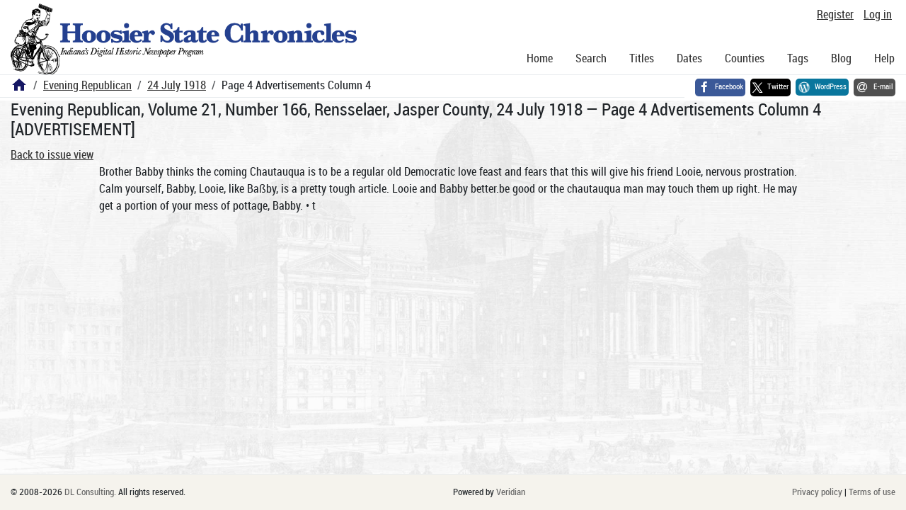

--- FILE ---
content_type: text/html; charset=utf-8
request_url: https://newspapers.library.in.gov/?a=d&d=EVRP19180724.2.43.4
body_size: 4318
content:


<!DOCTYPE html>
<html dir="ltr" lang="en">
  <head>
    <title>Page 4 Advertisements Column 4 &mdash; Evening Republican 24 July 1918 &mdash; Hoosier State Chronicles: Indiana's Digital Historic Newspaper Program</title>

    <meta charset="UTF-8" />
    <meta name="veridian-license" content="XXXXX-XXXXX-OF5LU-XGR5U" />
    <meta name="veridian-version" content="CVS-D2025.11.20.00.00.00" />
    <meta name="viewport" content="width=device-width, initial-scale=1, shrink-to-fit=no" />
    <meta name="description" content="Hoosier State Chronicles: Indiana's Digital Historic Newspaper Program" />
    <meta name="bingbot" content="noarchive" />

    <!-- Canonical URL -->
    <link href="https://newspapers.library.in.gov/?a=d&amp;d=EVRP19180724.2.43.4" rel="canonical" />

    

    
<link href="/custom/indiana/web/favicon.ico?lmd=1768360006" rel="icon" />
<link href="/custom/indiana/web/favicon.ico?lmd=1768360006" rel="shortcut icon" />


    
    <!-- Bootstrap CSS -->
    
      <link href="/custom/indiana/web/style/bootstrap.min.css?lmd=1768360016" rel="stylesheet" type="text/css" />

    <!-- Core Veridian CSS -->
    <link href="/web/style/veridian.css?lmd=1767841104" rel="stylesheet" type="text/css" />
    

    
      <!-- jsSocials CSS files -->
      <link href="/web/style/font-awesome.min.css?lmd=1532571603" rel="stylesheet" type="text/css" />
      <link href="/web/style/jssocials.min.css?lmd=1767841104" rel="stylesheet" type="text/css" />
      <link href="/web/style/jssocials-theme-flat.min.css?lmd=1536104872" rel="stylesheet" type="text/css" />

    

    
    <!-- JQuery -->
    <script src="/web/script/jquery/jquery-3.5.1.min.js"></script>

    <!-- Bootstrap -->
    <script src="/web/script/bootstrap/bootstrap.bundle.min.js?lmd=1767841104"></script>

    <!-- Miscellaneous helper scripts -->
    <script src="/web/script/cooquery.js?lmd=1767841104"></script>

    <!-- Lazy loading -->
    <script src="/web/script/lozad/lozad-1.9.0.min.js"></script>

    <!-- Core Veridian Javascript -->
    <script src="/web/script/veridian-core.js?lmd=1767841104" id="veridiancorejs" data-core-data-json='
{
  "cgiArgD": "EVRP19180724.2.43.4",
  "cgiArgSrpos": "",

  "cookiePath": "/",

  "debug": false,

  "httpDomain": "newspapers.library.in.gov",
  "httpVeridian": "/",
  "state": "",

  "loadingIndicatorHTML": "&lt;span role=\"log\"&gt;Loading...&lt;/span&gt;",
  "saveString": "Save",
  "savedString": "Saved",
  "savingString": "Saving...",
  "systemErrorString": "A system error has occurred; please contact the site maintainer.",
  "unsavedChangesString": "There are unsaved changes that will be lost if you continue."
}
'></script>

    <!-- Editable functionality; includes metadata editing which can be done anonymously if access rules are configured appropriately -->
    <script src="/web/script/veridian-editable.js?lmd=1694992589" id="veridianeditablejs" data-edit-value-unsaved-changes-string="Are you sure you want to navigate away from this form?

There are unsaved changes that will be lost if you continue.

Press OK to continue, or Cancel to stay on the current form.
"></script>

    <!-- Veridian user contribution/account Javascript, if any of the user-specific features are enabled -->
    
      <script src="/web/script/veridian-usercontribution.js?lmd=1767841104" id="veridianusercontributionjs" data-delete-section-comment-confirmation-string="Are you sure you want to delete this comment?" data-delete-section-tag-confirmation-string="Are you sure you want to delete this tag?"></script>
      
<script src="/web/script/veridian-unicode.js?lmd=1767841104"></script>
<script src="/web/script/veridian-useraccount.js?lmd=1767841104" id="veridianuseraccountjs" data-delete-user-list-confirmation-string="Are you sure you want to delete this list?" data-delete-user-list-item-confirmation-string="Are you sure you want to remove this list item?" data-disable-user-history-confirmation-string="Are you sure? All existing history entries will be removed."></script>


    

    
<link href="https://fonts.googleapis.com/css?family=Bitter|PT+Sans:400,700|PT+Serif:400,400i,700" rel="stylesheet">
<link href="/custom/indiana/web/style/indiana.css?lmd=1768360016" rel="stylesheet" type="text/css" />
<script src="/custom/indiana/web/script/indiana.js?lmd=1768360005"></script>

    

    
<!-- Google tag (gtag.js) -->
<script async src="https://www.googletagmanager.com/gtag/js?id=G-MX8GLL90YN"></script>
<script src="/web/script/veridian-gtag.js?lmd=1718330699" id="veridiangtagjs" data-primary-GA-ID="G-MX8GLL90YN" data-additional-GA-ID="G-QWWGB13QYM" data-GA4-content-grouping-string="Evening Republican"></script>
<script async src="https://siteimproveanalytics.com/js/siteanalyze_10656.js"></script>

    
<!-- Google Tag Manager -->
<script id="gtmjs" nonce="Nc8xw2xM5UI2gN2OgXrVTxGMr+mWVuPS1q3ouja+g2jto=">(function(w,d,s,l,i){w[l]=w[l]||[];w[l].push({'gtm.start':new Date().getTime(),event:'gtm.js'});var f=d.getElementsByTagName(s)[0],j=d.createElement(s),dl=l!='dataLayer'?'&l='+l:'';j.async=true;j.src='https://www.googletagmanager.com/gtm.js?id='+i+dl;var n=d.querySelector('[nonce]');n&&j.setAttribute('nonce',n.nonce||n.getAttribute('nonce'));f.parentNode.insertBefore(j,f);})(window,document,'script','dataLayer','GTM-WKV3B6');</script>
<!-- End Google Tag Manager -->

  </head>

  <body>
    <div class="skiplink"><a class="visually-hidden-focusable" href="#content">Skip to main content</a></div>


  
  <header id="header">
    <div id="headertopcell" class="commonedging">
      <!-- INDIANA CUSTOMSIATION: New title at the top of most document pages -->
       <div id="doctitle">Hoosier State Chronicles: Indiana's Digital Historic Newspaper Program</div>
      
<div id="navbarcollapsed" class="dropdown d-print-none hiddenwhennotsmall">
  <a class="dropdown-toggle" data-bs-toggle="dropdown" href="#navbarcollapseddropdown" role="button" aria-haspopup="true" aria-expanded="false" title="Navigation menu" aria-label="Navigation menu"><svg class="svgicon touchclickable" height="24" viewBox="0 0 24 24" width="24" aria-label="Navigation menu" role="img"><title>Navigation menu</title><path d="M0 0h24v24H0z" fill="none"/><path d="M3 18h18v-2H3v2zm0-5h18v-2H3v2zm0-7v2h18V6H3z"/></svg></a>
  <nav id="navbarcollapseddropdown" class="dropdown-menu">
    
  <a class="dropdown-item " href="/?a=p&amp;p=home&amp;">Home</a>
  <a class="dropdown-item " href="/?a=q&amp;">Search</a>
  <a class="dropdown-item " href="/?a=cl&amp;cl=CL1&amp;">Titles</a>
  <a class="dropdown-item " href="/?a=cl&amp;cl=CL2&amp;">Dates</a>
  <a class="dropdown-item " href="/?a=pcl&amp;pcl=PCL1&amp;">Counties</a>
  <a class="dropdown-item " href="/?a=scl&amp;scl=Tags&amp;">Tags</a>
  <a class="dropdown-item" href="https://blog.newspapers.library.in.gov/">Blog</a>
  <a class="helplink dropdown-item " data-help-section="all" href="/?a=p&amp;p=help&amp;#all">Help</a>
  <div class="dropdown-divider"></div>
  
    
      <a class="dropdown-item registerlink " href="/?a=ur&amp;command=ShowRegisterNewUserPage&amp;opa=a%3Dd%26d%3DEVRP19180724.2.43.4&amp;">Register</a>
      <a class="dropdown-item loginlink " href="/?a=a&amp;command=ShowAuthenticateUserPage&amp;opa=a%3Dd%26d%3DEVRP19180724.2.43.4&amp;">Log in</a>

  </nav>
</div>

      <div>

  <div id="userlinks" class="d-print-none">
    <div>
      
        <a class="registerlink" href="/?a=ur&amp;command=ShowRegisterNewUserPage&amp;opa=a%3Dd%26d%3DEVRP19180724.2.43.4&amp;">Register</a>
         <a class="loginlink" href="/?a=a&amp;command=ShowAuthenticateUserPage&amp;opa=a%3Dd%26d%3DEVRP19180724.2.43.4&amp;">Log in</a>
    </div>
  </div>
</div>
      <div>

</div>
    </div>
    <div id="headerbottomcell">
      <div id="bannerlogo" class="commonedging  offsetbannerlogo"><img alt="Hoosier State Chronicles: Indiana's Digital Historic Newspaper Program" src="/custom/indiana/web/images/mast_color_100px.png" title="Hoosier State Chronicles: Indiana's Digital Historic Newspaper Program" /></div>
      
<div id="navbar" class="d-print-none hiddenwhensmall">
  <nav>
    
<ul id="navbarentries" class="nav">
  <li class="nav-item"><a class="nav-link " href="/?a=p&amp;p=home&amp;">Home</a></li>
  <li class="nav-item"><a class="nav-link " href="/?a=q&amp;">Search</a></li>
  <li class="nav-item"><a class="nav-link " href="/?a=cl&amp;cl=CL1&amp;">Titles</a></li>
  <li class="nav-item"><a class="nav-link " href="/?a=cl&amp;cl=CL2&amp;">Dates</a></li>
  <li class="nav-item"><a class="nav-link " href="/?a=pcl&amp;pcl=PCL1&amp;">Counties</a></li>
  <li class="nav-item"><a class="nav-link " href="/?a=scl&amp;scl=Tags&amp;">Tags</a>
  <li class="nav-item"><a class="nav-link" href="https://blog.newspapers.library.in.gov/">Blog</a></li>
  <li class="nav-item"><a class="helplink nav-link " data-help-section="all" href="/?a=p&amp;p=help&amp;#all">Help</a></li>
</ul>

  </nav>
</div>

    </div>
    <nav id="breadcrumbscell" class="d-print-none">
      <!-- INDIANA CUSTOMISATION: Move social bookmarks here (renaming the id so it is sensible) The extra divs are for giving the places enough space -->
      <div id="breadcrumbsportion">
        
<ol class="breadcrumb commonedging"><li class="breadcrumb-item"><a href="/?a=p&amp;p=home&amp;" title="Hoosier State Chronicles: Indiana's Digital Historic Newspaper Program"><svg class="svgicon " height="24" viewBox="0 0 24 24" width="24" aria-label="Hoosier State Chronicles: Indiana's Digital Historic Newspaper Program" role="img"><title>Hoosier State Chronicles: Indiana's Digital Historic Newspaper Program</title><path d="M10 20v-6h4v6h5v-8h3L12 3 2 12h3v8z"/><path d="M0 0h24v24H0z" fill="none"/></svg></a></li>

  <li class="breadcrumb-item"><a  href="/?a=cl&amp;cl=CL1&amp;sp=EVRP&amp;">Evening Republican</a></li><li class="breadcrumb-item"><a  href="/?a=d&amp;d=EVRP19180724&amp;">24 July 1918</a></li><li class="breadcrumb-item"><span class="EVRP19180724.2.43.4-Title-0">Page 4 Advertisements Column 4</span></li>
</ol>

      </div>
      <div id="sociallinksportion">
        <div id="socialbookmarkscell" class="commonedging">

  <div id="socialbookmarks"><!-- Filled by the following jsSocials code --></div>
  <script src="/web/script/jssocials.min.js?lmd=1767841104"></script>
  <script id="veridianjssocialsjs" src="/custom/indiana/web/script/veridian-jssocials.js?lmd=1768360006" data-custom-images="/custom/indiana/web/images" ></script>
</div>
      </div>
    </nav>
  </header>
  <main>
    <div id="content">



<div class="widthrestrictionnone">

<div id="pagecontent" class="commonedging">
  <div id="documentdisplayheader" class=""><h1>Evening Republican, Volume 21, Number 166, Rensselaer, Jasper County, 24 July 1918 &mdash; <span class="EVRP19180724.2.43.4-Title-0">Page 4 Advertisements Column 4</span> [ADVERTISEMENT]</h1></div>


<div id="documentdisplaycontentheader" class="d-print-none">
  
    <!-- Must be redirected from another view - hide the normal controls -->
    <div><a class="d-print-none" href="/?a=d&amp;d=EVRP19180724.2.43.4&amp;">Back to issue view</a></div>

  
</div>

<!-- Depending on the st (show text) argument, display either the logical section-level images or text -->

  

<div class="widthrestrictiondefault">

  
    
    <p dir="auto">Brother Babby thinks the coming Chautauqua is to be a regular old Democratic love feast and fears that this will give his friend Looie, nervous prostration. Calm yourself, Babby, Looie, like Baßby, is a pretty tough article. Looie and Babby better.be good or the chautauqua man may touch them up right. He may get a portion of your mess of pottage, Babby. • t</p>

</div>




  </div>

</div>



    </div>
  </main>
  <footer id="footer">
    <ul id="footercontent" class="commonedging d-print-none">
      <li id="footercopyright">&copy; 2008-2026 <a class="footerlink" href="https://veridiansoftware.com" rel="noopener" target="_blank">DL Consulting.</a> All rights reserved.</li>
      <li id="footerpoweredby">Powered by <a class="footerlink" href="https://veridiansoftware.com" rel="noopener" target="_blank">Veridian</a></li>
      
      <li id="footerprivacy"><a class="privacylink footerlink" data-privacy-section="all" href="/?a=p&amp;p=privacy&amp;#all">Privacy policy</a> | <a class="termslink footerlink" data-terms-section="all" href="/?a=p&amp;p=terms&amp;#all">Terms of use</a></li>
    </ul>
  </footer>


    
<div id="alertpopup" class="modal" tabindex="-1" role="alert" aria-atomic="true" aria-labelledby="alertpopuplabel" aria-hidden="true">
  <div class="modal-dialog modal-lg" role="document">
    <div class="modal-content">
      <div class="modal-header">
        <h2 id="alertpopuplabel" class="modal-title">Alert</h2>
        <button type="button" class="btn-close" data-bs-dismiss="modal" aria-label="Close"></button>
      </div>
      <div class="popupcontent modal-body">
        <p id="alertpopupmessage"><!-- Filled by openAlertPopup() when the popup is opened --></p><div id="alertpopupbuttoncontainer"><input class="btn btn-primary button250" data-bs-dismiss="modal" type="button" value="OK" /></div>
      </div>
    </div>
  </div>
</div>

    
<div id="editvaluepopup" class="modal" tabindex="-1" role="dialog" aria-labelledby="editvaluepopuplabel" aria-hidden="true">
  <div class="modal-dialog modal-lg" role="document">
    <div class="modal-content">
      <div class="modal-header">
        <h2 id="editvaluepopuplabel" class="modal-title">Edit</h2>
        <button type="button" class="btn-close" data-bs-dismiss="modal" aria-label="Close"></button>
      </div>
      <div class="popupcontent modal-body">
        <!-- Filled by AJAX when the popup is opened -->
      </div>
    </div>
  </div>
</div>

    
<div id="helppopup" class="modal" tabindex="-1" role="dialog" aria-labelledby="helppopuplabel" aria-hidden="true">
  <div class="modal-dialog modal-lg" role="document">
    <div class="modal-content">
      <div class="modal-header">
        <h2 id="helppopuplabel" class="modal-title">Help</h2>
        <button type="button" class="btn-close" data-bs-dismiss="modal" aria-label="Close"></button>
      </div>
      <div class="popupcontent modal-body">
        <!-- Filled by openHelpPopup() -->
      </div>
    </div>
  </div>
</div>

    
<div id="privacypopup" class="modal" tabindex="-1" role="dialog" aria-labelledby="privacypopuplabel" aria-hidden="true">
  <div class="modal-dialog modal-lg" role="document">
    <div class="modal-content">
      <div class="modal-header">
        <h2 id="privacypopuplabel" class="modal-title">Privacy policy</h2>
        <button type="button" class="btn-close" data-bs-dismiss="modal" aria-label="Close"></button>
      </div>
      <div class="popupcontent modal-body">
        <!-- Filled by openPrivacyPopup() -->
      </div>
    </div>
  </div>
</div>

    
<div id="termspopup" class="modal" tabindex="-1" role="dialog" aria-labelledby="termspopuplabel" aria-hidden="true">
  <div class="modal-dialog modal-lg" role="document">
    <div class="modal-content">
      <div class="modal-header">
        <h2 id="termspopuplabel" class="modal-title">Terms of use</h2>
        <button type="button" class="btn-close" data-bs-dismiss="modal" aria-label="Close"></button>
      </div>
      <div class="popupcontent modal-body">
        <!-- Filled by openTermsPopup() -->
      </div>
    </div>
  </div>
</div>

    

    
      
        
<div id="adduserlistitemspopup" class="modal" tabindex="-1" role="dialog" aria-labelledby="adduserlistitemspopuplabel" aria-hidden="true">
  <div class="modal-dialog modal-lg" role="document">
    <div class="modal-content">
      <div class="modal-header">
        <h2 id="adduserlistitemspopuplabel" class="modal-title">Add to private list</h2>
        <button type="button" class="btn-close" data-bs-dismiss="modal" aria-label="Close"></button>
      </div>
      <div class="popupcontent modal-body">
        <!-- Filled by openAddUserListItemsPopup() -->
      </div>
    </div>
  </div>
</div>

        
<div id="moveuserlistitempopup" class="modal" tabindex="-1" role="dialog" aria-labelledby="moveuserlistitempopuplabel" aria-hidden="true">
  <div class="modal-dialog modal-lg" role="document">
    <div class="modal-content">
      <div class="modal-header">
        <h2 id="moveuserlistitempopuplabel" class="modal-title">Move to another list</h2>
        <button type="button" class="btn-close" data-bs-dismiss="modal" aria-label="Close"></button>
      </div>
      <div class="popupcontent modal-body">
        <!-- Filled by openMoveUserListItemPopup() -->
      </div>
    </div>
  </div>
</div>


    

    
      
        <!-- 
Elapsed time: 0.020948s
User time: 0.017645s
System time: 0.003328s
Children user time: 0.000000s
Children system time: 0.000000s
 -->

  <script defer src="https://static.cloudflareinsights.com/beacon.min.js/vcd15cbe7772f49c399c6a5babf22c1241717689176015" integrity="sha512-ZpsOmlRQV6y907TI0dKBHq9Md29nnaEIPlkf84rnaERnq6zvWvPUqr2ft8M1aS28oN72PdrCzSjY4U6VaAw1EQ==" nonce="Nc8xw2xM5UI2gN2OgXrVTxGMr+mWVuPS1q3ouja+g2jto=" data-cf-beacon='{"rayId":"9c0675c5acb73cd0","version":"2025.9.1","serverTiming":{"name":{"cfExtPri":true,"cfEdge":true,"cfOrigin":true,"cfL4":true,"cfSpeedBrain":true,"cfCacheStatus":true}},"token":"99883729dc574a1597ad6df0bc664998","b":1}' crossorigin="anonymous"></script>
</body>
</html>

